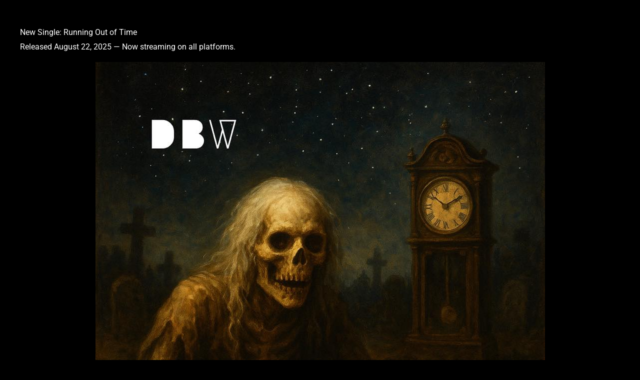

--- FILE ---
content_type: text/css
request_url: https://davidbrycewarren.com/wp-content/uploads/elementor/css/post-913.css?ver=1764880642
body_size: 230
content:
.elementor-913 .elementor-element.elementor-element-cb76ffc{--display:flex;--flex-direction:column;--container-widget-width:100%;--container-widget-height:initial;--container-widget-flex-grow:0;--container-widget-align-self:initial;--flex-wrap-mobile:wrap;}.elementor-913 .elementor-element.elementor-element-85b6ff4{--display:flex;--flex-direction:row;--container-widget-width:initial;--container-widget-height:100%;--container-widget-flex-grow:1;--container-widget-align-self:stretch;--flex-wrap-mobile:wrap;--gap:0px 0px;--row-gap:0px;--column-gap:0px;}.elementor-913 .elementor-element.elementor-element-623b152{--display:flex;--flex-direction:column;--container-widget-width:100%;--container-widget-height:initial;--container-widget-flex-grow:0;--container-widget-align-self:initial;--flex-wrap-mobile:wrap;}.elementor-913 .elementor-element.elementor-element-c51a564{--display:flex;--flex-direction:column;--container-widget-width:100%;--container-widget-height:initial;--container-widget-flex-grow:0;--container-widget-align-self:initial;--flex-wrap-mobile:wrap;}.elementor-913 .elementor-element.elementor-element-99ba923{--display:flex;--flex-direction:column;--container-widget-width:100%;--container-widget-height:initial;--container-widget-flex-grow:0;--container-widget-align-self:initial;--flex-wrap-mobile:wrap;}.elementor-913 .elementor-element.elementor-element-8ba6d50{--display:flex;--flex-direction:row;--container-widget-width:initial;--container-widget-height:100%;--container-widget-flex-grow:1;--container-widget-align-self:stretch;--flex-wrap-mobile:wrap;--gap:0px 0px;--row-gap:0px;--column-gap:0px;}.elementor-913 .elementor-element.elementor-element-6c63ec9{--display:flex;--flex-direction:column;--container-widget-width:100%;--container-widget-height:initial;--container-widget-flex-grow:0;--container-widget-align-self:initial;--flex-wrap-mobile:wrap;}.elementor-913 .elementor-element.elementor-element-6c63ec9.e-con{--flex-grow:0;--flex-shrink:0;}.elementor-913 .elementor-element.elementor-element-ffe9463{--display:flex;--flex-direction:column;--container-widget-width:100%;--container-widget-height:initial;--container-widget-flex-grow:0;--container-widget-align-self:initial;--flex-wrap-mobile:wrap;}.elementor-913 .elementor-element.elementor-element-4691807{width:var( --container-widget-width, 100.896% );max-width:100.896%;--container-widget-width:100.896%;--container-widget-flex-grow:0;}.elementor-913 .elementor-element.elementor-element-4691807.elementor-element{--flex-grow:0;--flex-shrink:0;}.elementor-913 .elementor-element.elementor-element-4691807 img{width:80%;}.elementor-913 .elementor-element.elementor-element-f55d214{--display:flex;--flex-direction:column;--container-widget-width:100%;--container-widget-height:initial;--container-widget-flex-grow:0;--container-widget-align-self:initial;--flex-wrap-mobile:wrap;}.elementor-913 .elementor-element.elementor-element-e86ec93{--divider-border-style:double;--divider-color:#FFFFFF;--divider-border-width:1px;}.elementor-913 .elementor-element.elementor-element-e86ec93 .elementor-divider-separator{width:100%;}.elementor-913 .elementor-element.elementor-element-e86ec93 .elementor-divider{padding-block-start:15px;padding-block-end:15px;}.elementor-913 .elementor-element.elementor-element-2e4251e{--divider-border-style:double;--divider-color:#FFFFFF;--divider-border-width:1px;}.elementor-913 .elementor-element.elementor-element-2e4251e .elementor-divider-separator{width:100%;}.elementor-913 .elementor-element.elementor-element-2e4251e .elementor-divider{padding-block-start:15px;padding-block-end:15px;}.elementor-913 .elementor-element.elementor-element-2e2513d{--display:flex;}.elementor-913 .elementor-element.elementor-element-2e45436{text-align:center;}.elementor-913 .elementor-element.elementor-element-2e45436 .elementor-heading-title{font-family:"Arial", Sans-serif;font-size:14px;color:var( --e-global-color-7f1cf68 );}:root{--page-title-display:none;}@media(min-width:768px){.elementor-913 .elementor-element.elementor-element-623b152{--width:50%;}.elementor-913 .elementor-element.elementor-element-c51a564{--width:50%;}.elementor-913 .elementor-element.elementor-element-6c63ec9{--width:46.659%;}.elementor-913 .elementor-element.elementor-element-ffe9463{--width:50%;}}@media(max-width:1024px){.elementor-913 .elementor-element.elementor-element-4691807{width:var( --container-widget-width, 338px );max-width:338px;--container-widget-width:338px;--container-widget-flex-grow:0;text-align:center;}}@media(max-width:767px){.elementor-913 .elementor-element.elementor-element-4691807{text-align:center;}}

--- FILE ---
content_type: text/css
request_url: https://davidbrycewarren.com/wp-content/uploads/elementor/css/post-107.css?ver=1764879692
body_size: 350
content:
.elementor-107 .elementor-element.elementor-element-eb05f40{--display:flex;--flex-direction:row;--container-widget-width:calc( ( 1 - var( --container-widget-flex-grow ) ) * 100% );--container-widget-height:100%;--container-widget-flex-grow:1;--container-widget-align-self:stretch;--flex-wrap-mobile:wrap;--align-items:stretch;--gap:0px 0px;--row-gap:0px;--column-gap:0px;--overlay-opacity:0.5;--padding-top:160px;--padding-bottom:160px;--padding-left:40px;--padding-right:40px;}.elementor-107 .elementor-element.elementor-element-eb05f40:not(.elementor-motion-effects-element-type-background), .elementor-107 .elementor-element.elementor-element-eb05f40 > .elementor-motion-effects-container > .elementor-motion-effects-layer{background-image:url("https://davidbrycewarren.com/wp-content/uploads/2020/09/freelance-voice-over-cta-section-bg.jpg");background-position:center center;background-repeat:no-repeat;background-size:cover;}.elementor-107 .elementor-element.elementor-element-eb05f40::before, .elementor-107 .elementor-element.elementor-element-eb05f40 > .elementor-background-video-container::before, .elementor-107 .elementor-element.elementor-element-eb05f40 > .e-con-inner > .elementor-background-video-container::before, .elementor-107 .elementor-element.elementor-element-eb05f40 > .elementor-background-slideshow::before, .elementor-107 .elementor-element.elementor-element-eb05f40 > .e-con-inner > .elementor-background-slideshow::before, .elementor-107 .elementor-element.elementor-element-eb05f40 > .elementor-motion-effects-container > .elementor-motion-effects-layer::before{background-color:var( --e-global-color-astglobalcolor7 );--background-overlay:'';}.elementor-107 .elementor-element.elementor-element-48e01ab{--display:flex;--margin-top:0px;--margin-bottom:0px;--margin-left:0px;--margin-right:0px;--padding-top:0px;--padding-bottom:0px;--padding-left:0px;--padding-right:0px;}.elementor-107 .elementor-element.elementor-element-cbb3dcd .elementor-heading-title{color:var( --e-global-color-7f1cf68 );}.elementor-107 .elementor-element.elementor-element-67dd5bc > .elementor-widget-container{padding:0% 54% 0% 0%;}.elementor-107 .elementor-element.elementor-element-67dd5bc{color:var( --e-global-color-4e4d222 );}.elementor-107 .elementor-element.elementor-element-b1f1083 .elementor-button{background-color:var( --e-global-color-7f1cf68 );fill:var( --e-global-color-astglobalcolor2 );color:var( --e-global-color-astglobalcolor2 );border-style:solid;border-color:var( --e-global-color-7f1cf68 );}.elementor-107 .elementor-element.elementor-element-b1f1083 .elementor-button:hover, .elementor-107 .elementor-element.elementor-element-b1f1083 .elementor-button:focus{background-color:var( --e-global-color-astglobalcolor0 );color:#FFFFFF;border-color:var( --e-global-color-astglobalcolor0 );}.elementor-107 .elementor-element.elementor-element-b1f1083 .elementor-button:hover svg, .elementor-107 .elementor-element.elementor-element-b1f1083 .elementor-button:focus svg{fill:#FFFFFF;}@media(max-width:1024px){.elementor-107 .elementor-element.elementor-element-eb05f40{--padding-top:80px;--padding-bottom:80px;--padding-left:40px;--padding-right:40px;}.elementor-107 .elementor-element.elementor-element-67dd5bc > .elementor-widget-container{padding:0% 32% 0% 0%;}}@media(max-width:767px){.elementor-107 .elementor-element.elementor-element-eb05f40:not(.elementor-motion-effects-element-type-background), .elementor-107 .elementor-element.elementor-element-eb05f40 > .elementor-motion-effects-container > .elementor-motion-effects-layer{background-position:center center;}.elementor-107 .elementor-element.elementor-element-eb05f40{--padding-top:64px;--padding-bottom:64px;--padding-left:24px;--padding-right:24px;}.elementor-107 .elementor-element.elementor-element-67dd5bc > .elementor-widget-container{padding:0px 16px 0px 0px;}}